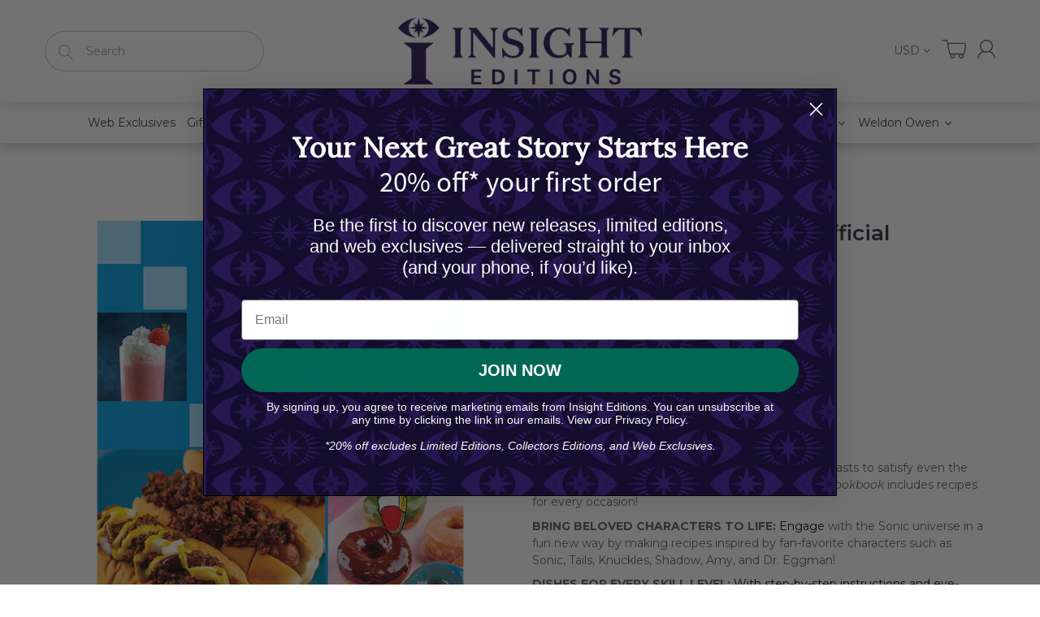

--- FILE ---
content_type: application/javascript; charset=utf-8
request_url: https://searchanise-ef84.kxcdn.com/preload_data.3X3h1s4X8O.js
body_size: 11684
content:
window.Searchanise.preloadedSuggestions=['harry potter','star wars','advent calendar','tarot decks','tiny book','the art and making of arcane','tiny books','game of thrones','harry potter journal','mini books','the art of','guillermo del toro','harry potter books','gilmore girls','incredi builds','art of','critical role','nightmare before christmas','coloring book','tarot deck','dc comics','star trek','disney books tiny books','jane austen','cook book','the art and soul of dune','harry potter stationery','advent calendars','art and soul of dune part two','supernatural 15 seasons the crew member\'s souvenir','blade runner','mini book','pop up','limited edition','back to the future','coloring books','art book','world of warcraft','universal monsters','insight editions','stranger things','harry potter cookbook','harry potter advent calendar','inner world','lord of the rings','self care','harry potter journals','wonder woman','allan tannenbaum','once upon a time in hollywood','the art of arcane','dark crystal','supernatural book','buffy the vampire slayer','the labyrinth','frankenstein of','the beatles','elder scrolls','crimson peak','gratitude journal','pop-up book','del toro','hogwarts legacy','pop up books','downton abbey','harry potter planner','disney books','fantastic beasts','hocus pocus','disney tiny books','art books','mini books disney','harry potter candle','monster book of monsters','house of the dragon','arcane books','weldon owen','gift set','3d wood model','jurassic park','nightmare incredibuilds','iron man','house of 1000 corpses','harry potter feasts and festivities','die hard','my hero academia','dune exposures','matthew reinhart','tarot cards','book of','avatar the last airbender','feasts and festivities','wicked journal','harry potter paper crafts','the batman','softcover notebook','star wars cookbook','the office','frankenstein portfolio','guillermo del toro\'s pinocchio','wizard of oz','card deck','self care journal','incredibuilds trek','james cameron','marvel anatomy','flip pop','hardcover ruled journal','teenage mutant ninja turtles','how to train your dragon','star wars incredibuilds','national parks','mean girls','floral fantasy','the nightmare before christmas','white lotus','the lord of the rings','rob zombie','art and soul of dune','fantastic fungi','stationery set','beetle juice','power rangers','ultimate visual history','harry potter pop up','kevin smith','guided journal','art of arcane','the art','seinfeld the official cookbook','book in','frankenstein portfolio edition','gilmore girls advent','breaking bad','harley quinn','cook books','harry potter magical paper crafts','harry potter film vault','art and making','poster collection','monster allergy','the official cookbook','making of','harry potter mini books','undated planner','star wars knitting','spider man','alice in wonderland','jurassic world','pocket journal','the dark crystal','the art and making of','harry potter book','dungeons & dragons','disney villains','the creator','harry potter notebook','harry potter pen','van gogh','harry potter advent','ghost busters','the walking dead','visual history','blade runner car','memo pad','mortal kombat','inner world collection','art of nature','wicked journals','unleashing oppenheimer','jim henson','friends cookbook','assassins creed','harry potter ravenclaw','art and','harry potter cards','diagon alley','harry potter hufflepuff','marvel comics','poster books','sonic the hedgehog','grandmother\'s journal','cookbook gift set','disney princess','i pop','the sacred of','outdoor life','der katzenprinz','harry potter knitting magic','shakespeare star wars','rick and morty','god of war','harry potter incredibuilds','dragon age','the art of making arcane','harry potter gryffindor','hardcover journal','disney cookbook','arcane p','american girl','lovecraft experience','final fantasy','code for new','godzilla x kong','beauty and the beast','grimmerie journal','harry potter slytherin','lauren roberts','supernatural cookbook','van gogh stationery','official cookbook','x files','3d wood model and book','harry potter coloring','script book','paper crafts','wicked advent','william shakespeare','harry potter card','game of thrones books','the ultimate reading challenge','williams sonoma','harry potter puzzle','supernatural tarot','call of duty','at act','chocolate frog','buffy tarot','rob zombie house of 1000 corpses','david bowie','big panda and tiny dragon','christopher nolan','kevin smith\'s secret stash','labyrinth tarot','the art of harry potter','dune limited edition','oracle deck','agatha all along','note cards','travelers notebooks','mindfulness journal','ruled journal','book journal','friends advent calendar','jody revenson','the flash','the last of us','studio ghibli','dragon ball','art wolfe','john lennon','marauder\'s map','art and making of arcane','stranger things pop up book','pocket notebook','harry potter wand','dark arts','yellowstone cookbook','the elder scrolls','reading challenge','monster book','league of','video games','assassin\'s creed','coming soon','alice in wonderland tarot','ninja turtles','dune part two','art of harry potter','court of the dead','minecraft cookbook','harry potter candles','tarot del toro','skyrim tarot','pokemon paper crafts','exploring the deep','wand pen','pinocchio limited edition','hidden universe travel guides','notebook collection','healing trees','big panda','harry potter coloring book','the northman','photography books','the art and making of arcane artifact edition','weldon owen books','film vault','jigsaw puzzle','minecraft coloring','ravenclaw journal','harry potter crafts','encyclopedia of hinduism','sewn notebook','the making of','pre order','feast and festivities','lilo and stitch','captain america','dylan cole','slytherin journal','wood model','pacific rim','harry potter christmas','the art and making','quentin tarantino','downton abbey cookbook','beatles advent','iron man collection','arcane art','fallout cookbook','wicked hardcover journal','gilmore girls cookbook','harry potter crochet wizardry','tim burton','batman the animated series','the beatles advent calendar','harry potte','cocktail book','die hard christmas','mental floss','art and making of','blade runner 2049 deckard\'s spinner car','graphic novel','arcane portfolio','darth vader','percy jackson','the wizard of oz','garbage pail kids','collector\'s edition','secrets of the sith','pop up book','the wire','harry potter calendar','harry potter blueprints','fraggle rock','harry potter tiny book','kung fu panda','disney villains tarot','elder wand set','the magnificent book of','pencil pouch','incredibuilds harry potter','harry potter crochet','dragon ball z','harry potter advent calendars','elisabeth vincentelli','elder scrolls cookbook','tomb raider','black panther','walking dead','grateful dead','disney cookbooks','carlos santana','nightmare entertaining','bhagavad gita','reflection journal','der katzenprinz & other zemnian tales','weekly planner','brian froud','wicked for good','millennium falcon','mandala earth','twin peaks','tech noir','crystal healing','harry potter set','music books','hardcover journals','mr product','man do','labyrinth the ultimate visual history','high republic','oracle decks','dc comics anatomy of a metahuman','harry potter stationery set','the tiny book','note books','tanya lapointe','disney tiny book','winnie the pooh','scented candle','the strain','arcane art book','star trek advent calendar','jigsaw puzzles','the white lotus','ted lasso','knight bus','harry potter meditations','spiral notebook','star wars everyday','labyrinth bestiary','movie scrapbook','avatar cookbook','harry potter feasts & festivities','crimson peak limited edition','3d wood','lock and key','godzilla vs kong','crafting wizardry','dc flippops','the goonies','harry potter the','lightsaber collection','harry potter film vault collection','celestial gallery','the simpsons','junes journey','gryffindor journal','harry potter knitting','joey l','star war','fall out','art and soul','tiny tarot','wellness journal','exploring diagon alley','pocket journals','iris compiet','harry potter pop','the shop','wax seal','wand collection','mandala publishing','affirmation cards','of the day','beetlejuice advent','ninja life hacks','wicked tarot','persona cookbook','card decks','harry potter mini book','dungeons and dragons','the bikeriders','art of national parks','adventure time','conversation cards','magnificent book of','vampire diaries','sideshow collectibles','pop up card','hufflepuff journal','cross stitch','blade runner 2049','marvel cookbook','sketch book','knitting the galaxy','the little mermaid','final fantasy cookbook','manifesting journal','over watch','hocus pocus tarot deck and guidebook','self-care journal','travel harry potter','hermione granger','hufflepuff magic','supernatural coloring book','collectors edition','gryffindor magic','inner jedi','harry potter postcard','guided journals','activity book','game of thrones candles','recharge journal','art of destiny','emily in paris','horror tarot','secrets of the jedi','good omens','reclaimed rust','tea at the palace','toy story','meditation journal','embroidered journal','tie fighter','little mermaid','magical meditations','notebook set','five at','steven spielberg','gratitude deck','john wayne','gotham city cocktails','wizarding world','powerless trilogy','stephen king','harry potter pop-up','nightmare before','harry potter magic','disney book','once upon a time','minecraft coloring book','book challenge','lord of the rings tarot','disney tarot','mass effect','paper dolls','letter hogwarts','the art and making of arcane edition','wood art','superman books','the making of arcane','knitting with disney','mickey mouse','home alone','set of 3','the art and soul of dune part two','yellow submarine','halo cookbook','tanis gray','art arcane','harry potter monster book','jerry garcia','year of yoga','taylor swift','world of warcraft cookbook','baker street four','harry potter gift set','sticky note','memo cube','video game','the l word','paper magic','sewn notebooks','hogwarts journal','my hero','dc anatomy','harry potter mini','hocus pocus cookbook','insights journal','academic planner','detective comics','art of the national parks','how to','harry potter notebooks','runescape cookbook','jane austen journal','the hobbit','book lovers','back to the future delorean','skincare decoded','burn book','ozark guide','friends journal','pen set','willy wonka','star wars pop up','amy rose','the grimoire','far cry','the art and making of arcane portfolio edition','friends advent','star wars journal','plush journal','entertaining with disney','the nightmare before christmas tarot deck and guidebook','rocky horror','my hero academia advent','harry potter tiny books','fungi collection','powerpuff girls','street fighter','superman definitive history','travel magic','deathly hallows','dune part 2','tech noir the art of james cameron','james norbury','harry potter paper craft','iron giant','l word','magic the gathering','harry potter vault','game of thrones the costumes','lilo and stitch cookbook','ghostbusters ultimate visual','nightmare tarot','armory of heroes','the complete covers','bay of life','movie magic','enamel charm bookmark','chuck e cheese','graphic novels','house of cash','harry potter dark arts','nightmare alley','the art and making of dune le','the vampire diaries','elf advent','meditation card','day and night','to train your','incredibuilds star wars','travel journal','avatar the last airbender cookbook','agatha all along tarot','elvis at 21','the art of the national parks','alien the weyland-yutani report collectibles edition','harry potter creatures','galaxy\'s edge','universal monsters tarot deck','star wars bestiary','world of','back to the','harry potter constellation','star wars book','magnificent book','disney art','picture book','star wars baking','harry potter bookmark','harry potter homemade','12 days of','paper craft','art of nature collection','pride and','making of arcane','stranger things tarot','harry potter watercolor','sculpted journal','fallout tarot','beetlejuice tarot','kassandra reinhardt','grandfather\'s journal','gratitude candle','harry potter pop up book','spider verse','harry potter weekly planner','central perk','card set','calm journal','ian shive','miraculous ladybug','harry potter crafting wizardry','star wars advent calendar','art and making of hogwarts legacy','star wars high republic','chronicles of the jedi','oversized edition','wicked screenplay','star wars shakespeare\'s','friends crochet','lord of the ring','the ultimate visual history','traveler\'s notebook','soft cover notebook','pop-up card','insight kids','seinfeld cookbook','joker journal','crochet wizardry','harry potter craft','harry potter hogwarts','star wars icons','h p lovecraft','cooking with magic','the king of style','ethiopia photography','mini disney books','chris rainier','bride of frankenstein','the journey','handbook for the recently deceased','it\'s a wonderful life','activity books','exploring gotham','flip pops','pinocchio guillermo del toro','djinn vol 2','golden snitch','ruled pocket journal','harry potter wood','the monster book of monsters','harry potter christmas at hogwarts','of the dragon','harry potter wand collection','extraordinary book','casey gilly','national park','harry potter kit','steven universe','ultimate visual','greeting cards','spinner car','poster book','watercolor magic','ian flynn','pokemon journal','the craft','necronomicon tarot','harry potter festivities','sculpting a galaxy','hogwarts express','gears of war','artifact edition','game of thrones journal','earth is my witness','blank journal','william sonoma','under the sea','weekly planner notepad','gotham knights','knitting magic','adult coloring books','supernatural journal','daily planet','wicked advent calendar','slytherin magic','last of us','marauders map','jedi artifacts','e.t the extra-terrestrial','nightmare before christmas tarot','ravenclaw magic','five nights at freddy\'s','harry potter paper','scarlet witch','kitty cones','a day and night journal','galactic baking','magical water painting','survive the night','the art of game of thrones','pokemon mini','self care card deck','harry potter magical meditations','grateful dead tarot','harry potter planner 2022','star wars galactic baking','coloring adventure','harry potter wax seal','harry potter pop-up card','dc comic','art soul dune','scooby doo','gift sets','wakanda cookbook','james hetfield','anime tarot','a is for azeroth','austin butler','exploring hogwarts','secret stash','happy days','minecraft journal','diario de','harry potter diagon alley','disne cookbooks','gerald scarfe','the wand collection','sticker by number','chocolate frogs','serenity firefly','life day cookbook','jane austen candle','weasley\'s wizard wheezes','board book','official advent calendar','postcard collection','disney princess baking','wicked for','back to the future delorean time machine manuals','star wars tiny book','harry potter cookbooks','hunger games','field and stream','mega tarot','the magnificent book','weasley candle','star wars books','guide books','creating worlds','mother\'s gratitude journal','star wars legion','black friday sale','german baking book','pop up advent','miniature books','star wars lightsaber collection','gamers cookbook','jurassic world the ultimate pop-up book','the new big 5','alice in wonderland cookbook','dune exposures limited edition','r2 d2','sea of thieves','tiny book disney','world of warcraft tarot','anatomy of a metahuman','x wing','boba fett','game of thrones costumes','hogwarts crest','cat full of spiders','invisible man','harry potter christmas cookbook','dc coloring book','american girl baking','limited editions','the art and soul','supernatural tarot deck and guidebook','hard cover journal','harry potter the blueprints','adult coloring book','harry potter stamp','sticker book','dune photography','elder wand pen','disney mini book','lion king','acceptance letter','memory journal','kids books','hardcover sketchbook','puzzle book','gods and goddesses','grandmothers journal','june\'s journey','pop up cards','glass candle','poison ivy','cooking with deadpool','lock & key diary','guillermo del','a day and night reflection journal','sports & recreation','high times','script books','deluxe stationery set','life day','portfolio edition','harry potter academic','tomb raider cookbook','frankenstein art','powerless journals','jungle book','it coloring','harry potter travel magic','gratitude journals','light saber','dc journal','disney mini books','a history of modern manga','ghostbusters the official cookbook','angry birds','harry potter exploring hogwarts','harry potter meditation','the marauder\'s map','apex legends','harry potter magical','jack skellington','iron man collection editions','ultimate reading challenge','pop up harry potter','batmobile manual','looney tunes','its a wonderful life','illustrated storybook','the decade that rocked','the legend of korra','concept art','cookbook set','dune ornithopter','grandmother\'s memories','harry potter art','book lovers advent','variant covers','marvel eat the universe','yoga sutra','emily in paris cookbook','superman journal','william stout','gaming cookbook','blizzard entertainment','german baking','death star','batman journal','book club','disney pop up','harry potter models','ram dass','board books','the journey home','harry potter characters of the wizarding world','harry potter the wand collection','into africa','the science of','god of war cookbook','cyber monday','star wars ultimate','tea magic','abigail larson','book mark','play pop','star wars knitting the galaxy','red book of westmarch','dreamworks dragons','star trek tarot','the witches','instant pot','joshua greene','disney knitting','jay glennie','miraculous cookbook','iain mccaig','tanya carroll richardson','tarot card','fantastic fungi community cookbook','harry potter wax','sita\'s fire','liam o\'brien','journal harry potter','tobin\'s spirit guide','outdoor journal','star trek advent','star wars advent','super mario','harry potter film wizardry','small books','harry potter a pop-up guide to hogwarts','hot wheels','record reflect remember','the art of mondo','sorting hat','gift card','harry potter funko','studio ghibli the cookbook','harry potter cook','all you knit is love','harry potter movie scrapbook','nicholas sutton','graham nash','form of beauty','frankenstein edition','the grimmerie','guild wars 2','dragon ball z spiral notebook','academic year planner','travel set','destiny cookbook','star wars inner jedi guided journal','harry potter guided journal','future of exploration','bio shock','i radiate joy','harry potter patronus','frozen disney','harry potter wands','harry potter wand pen','harry potter replica','harry potter planners','deluxe note card set','the extraordinary book','house pride','year of the ring','scented an','mister rogers','film wizardry','dot journal','nancy bates','beatles advent calendar','book of cain','scented candles','beetlejuice journal','sewn collection','harry potter chocolate frog','13 frights of halloween','dayton ward toy story','christmas cookbook','of baking','inner world self-care','harry potter tiny','softcover journal','dark knight','sleep journal','mortal kombat flawless victory','harry potter and','percy jackson the official cookbook','sale stationery','the art and making of hogwarts legacy','box set','james crews','valentine\'s day','return of the jedi','wood models','legend of korra','for free','house targaryen journal','the joker','guinness cookbook','botanical collection','christina ricci','stem baby','harry potter books set','little books','elena craig','handmaid\'s tale','supernatural puzzle','walt disney','d is for destiny','uneasy elixirs','guild wars','weldon owen journal','book club journal','batman advent','journey home','wood 3d','picture books','harry potter film','godzilla kong','glass magnet','disney villains tarot deck and guidebook','ninja activity book','new on earth','the poster collection','a galaxy','grogu tiny book','harry potter 3d models','harry potter sticky note','harry potter postcards','house of','lord rings','book advent calendar','dc tarot','rise of the','jane goodall','ready activated','mindful sticker by number','peanuts cookbook','awakening intuition','star wars crochet','complete covers','fallout advent','board game','the x-files','harry potter scrapbook','magic the','the world according to','cassandra reeder','hardbound journals','victoria rosenthal','silver surfers','accessory pouch','star wars galaxy\'s edge','cabinet of curiosities','wicked tarot deck','pieces of us','nascar race day eats','ian doescher','twilight cookbook','nightmare before christmas advent','wicked pop-up','harry potter puzzles','pin advent','barbie bakes','journal pre-order','gita deck','harry potter ravenclaw magic','limited edition book','harry potter book and 3d model','wonder woma','definitive history','book ends','ghostbusters ectomobile','lol surprise','harry potter sculpted journal','the elder scrolls the official cookbook','animal crossing','connection journal','k pop','harry potter cook book','battle star','it\'s a wonderful life cookbook','the art of making','ruled notebook','incredi builds harry potter','star wars mini book','winnie the pooh tiny book','yoga sutras','travelers notebook','romio shrestha','star wars art','batman animated','tarot card deck','the making of the','quincy jones','inner world candle','encyclopedia of','dune part','league of league','the journey within','jane austen stationery','you are home','books tiny books','the office party planning guide to planning parties','the art and making of arcan','sun records','harry potter pin','wax seal set','sweet treats','h g wells','lock and key diary','enchanted recipes','dragon egg','marvel books','swami bodhayan','harry potter fantastic beasts','house of dragon','pollinator collection','clumsy beauty','dayton ward','gilmore girls the official cookbook','hermione flip pop','tiny book of','supernatural advent calendar','tarot deck and guidebook','harry potter floral fantasy','star wars the high republic chronicles of the jedi','overwatch cookbook','dirty dancing','vandals the photography','insight comics','harry potter wood art','pokemon baking','salad of the day','fraggle rock the ultimate visual','harry potter chocolate frogs','incredi builds star wars','harr potter','captain marvel','call the midwife','hidden universe','earth aware','knitting the national parks','harry potter chocolate','power rangers the ultimate visual history','art of film','gina mcintyre','jim henson\'s imagination illustrated','potter advent','salt and shore','super natural','harry otter','harry potter collection','once upon','layne staley','star wars shakespeare','hogwarts travel set','house of 1000','tiny book pin','pac man','fungi stationery','afternoon tea','a christmas story','meet mr product','star wars the ultimate pop-up galaxy','critical role zemnian','color changing candle','house targaryen','the handmaid\'s tale','holiday magic','art of mondo','star wars knit','han solo','star wars pop','nightmare advent','jenn fujikawa','ralph mcquarrie','harry potter stamp set','self care gift set','river of offerings','harry potter book of monsters','how do we stop climate change','batman coloring book','the art and making of hogwarts','rolling stones','pop-up advent','decade that rocked','wild lives','all access','harry potter 3d','mini book of dark arts','candle harry potter','justice league','garbage pail kids tarot','hocus pocus tarot','harry potter feasts','star wars galaxy\'s edge cookbook','password book','black widow','gift book','mini harry potter books','josh brolin','marc sumerak','disney princess cookbook','coco cookbook','harry potter notebook collection','harry potter 2025','signature books','book lovers advent calendar','words of wisdom journal','comic book','incredibuilds disney','big bang theory','tomás hijo','harry potter books and kits','house of the dragon tarot','complete visual history','art of the creator','sideshow fine art prints','art art of','popular science','art making of','horror tarot deck','teenage mutant','harry potter pens','parks and recreation','seasons of greens','at at star wars','journey within','eat meat less','alice tarot','stars hollow','dragon ball z advent calendar','boxed notecards','harry potter pocket journal','sonic the hedgehog official cookbook','essential supernatural book','wonder woman cookbook','the batman script book','elder wand','star wars jedi artifacts','grandma and me','harry potter knitting magic 2','big ben','game of thrones candle','the mini book','destiny journal','june\'s journal','the haight','astrology deck','dune part one','destroyer of sorrow','indiana jones','harry potter undated planner','potter journal','wall calendar','the galaxy','harry potter hedwig','gryffindor notebook','frankenstein guillermo del toro','wicked pop up book','superman cookbook','free gift','coloring kit','lore book','star millennium falcon','mega-sized tarot','game of thrones pop-up','official coloring book','harry potter pop up card','goonies illustrated storybook','comic books','art of making arcane','go for it','gypsy omnibus','harry potter travel','harry potter flip pop','star wars pop-up','peter pan','monster book of monster','knitting van gogh','spells and potions','baking book','harry potter ruled journal','harry potter book set','game of','ready player one','film books','chucky coloring','baby book','harry potter softcover notebook','stationery sets','craft kit','worlds to conquer','ephemera kit','composition notebook','civilization vii','welcome to hogwarts','herbology magic','amy tarot','crochet amigurumi','night on earth','the boys','breaking ground','nightmare before christmas cookbook','harry potter builds','muppet christmas carol','pokemon trainers','tiny books disney','marvel tarot','magical creatures','harry potter house magic','capturing archetypes','nana visitor','star wars secrets','hogwarts pop-up','shape of water','harry potter academic planner','harry potter quidditch','book of monsters','harry potter coloring books','time machine','advent calendar harry potter','sitas fire','wicked pop up','bat island','astrology decoded','supernatural coloring','ceramic jane austen be the best judge scented candle 8.5 oz','a guide','minerva siegel','cards for','harry potter trunk','a feast of thorns and roses','field & stream','harry potter magnet','the office tv','slytherin candle','tara theoharis','the art of godzilla x kong the new empire','game of throne','padawan cookbook','halloween harry potter','incredibuilds r2-d2','avengers campus','recipe journal','big daddy','san francisco','marvel cookbooks','iron man incredibuilds','gilmore girls knitting','is for','harry potter exploring diagon alley','harry potter dot journal','tin candle','harry potter gift','mail-order mysteries','the ultimate survival manual','the high republic','star wars x-wing','guest book','for good','du e','horizon cookbook','art book arcane','how to train your dragon cookbook','harry potter costumes','dinner games','tarot journal','magic button','wizards of baking','3d model','fifty-nine parks','cards deck','the complete x files','batman coloring','harry potter school','star trek designing the final frontier','purpose journal','grandparents journal','the art and soul of dune le','harry potter insight journal','words of wisdom','harry potter pencil','special edition','disney cinderella','fantastic beast','hollywood to the himalayas','disney cook','science fiction','disney tarot decks','dc candle','muppets crochet','supernatural 15 seasons','dc tiny book','craft book','brooke vitale','the art of godzilla','destiny coloring book','wood kits','mental floss curious reader','the official downton abbey cookbook','harry potter a pop-up','funko pop','glinda upland','my yoga journey','the dark knight','fashion of clueless','sticker party','sawbones book','power ranger','ant man','the encyclopedia of hinduism','final fantasy xiv','the art and','harry potter kits','mushroom medley','dc anatomy of a metahuman','book of tyrael','magnet set','art of game of thrones','harry potter floral','harry potter magical paper','a mandala journal','9 3/4 platform journal','harry potter magical places','planner notebook','star wars life day cookbook','pokemon paper','die hard gift set','tree of gratitude','overwatch candle','newt scamander','make your own','magical paper crafts','time turner','video game cookbook','disney princess advent','figure fantasy','sonic sticker coloring','shadowline the art of iain mccaig','my book club journal','harry potter poster','the vampire','creatures of the wizarding world','man of','tarantino a retrospective','art of dune','brains explained','spells and charms','the big bang theory','the art and making of frankenstein','jennifer beals','harry potter broom collection','my first dinosaur atlas','the wild','dark crystal tarot','show me how','throne of glass','friday the 13th','the art of harry potter puzzle and book set','harry potter hogwarts journal','where the weird things are','plush journals','snow white','ghostbusters tarot','secrets of dumbledore','pirates of the','harry potter sewn notebooks','a woman\'s trek','silent kingdom','ornament book','collector edition','secrets of','exploring gotham city','hedwig pop up','harry potter collectors edition','halloween tarot','big panda tiny dragon','hogwarts acceptance','harry potter box','harry potter monster','harry potter art book','mini book of','harry potter dark arts countdown to halloween','dune exposure','gilmore girls advent calendar','indie seen','oracle cards','scott c','harry potter holiday magic','hogwarts letter','frankenstein screenplay','agatha harkness','destination anime','white lotus cookbook','phantom menace','dc atman','ultimate guide','minecraft movie','cut and collage','art and soul dune','eat meatless','frans lanting','99.1% pure breaking bad art','the secrets of the jedi','travel guide','alien books','harry potter house','the art of destiny','book lover','puzzle and book set','gamer\'s bar','disney wish','inner world journals','harry potter diary','harry p','harry potter journal 2022','harry potter letter','star wars model set','harry potter herbology','diablo cookbook','watch dogs','star wars poster','non fiction','timothée chalamet','wicked pop','the beatles yellow submarine','harry potter spiral notebook','styling the stars','art of mafia','lee sartori','greeting card','flowers and fungi','film and tv','necronomicon tarot deck and guidebook','the german baking book','music collectibles','journey to hogwarts','card game','supernatural crew','star wars wood','pop-up books','harry potter sticker','harry potter ring','organizing with tetris','mini book harry potter','all products','dylan cole creating worlds','2026 weekly planner','binge watch bingo christmas movies','color by number','mean girls tarot','grow through what you go through','enamel charm','the photography of game of thrones','adult coloring','the art of jock','elves vol','harry potter 2022','escape the','star wars tie fighter','broom collection','frozen cookbook','harry potter ruled notebook','warcraft tarot','mick rock','london rock','wizard of oz tarot','minnie mouse','rick and morty cookbook','emerald city','tiny tina','conservation collection','star wars knitting book','simpson\'s books','ramin zahed','art of nature journal','soft bound','batman candle','tree of self care','pop up guide to hogwarts','ashley eckstein','john winchester journal','gaming journal','disney parties','the tiny book of','sonic editions','disney princess affirmation cards','cinderella book','star wars life day','disney incredibuilds','the baker street four','runescape journal','journal pen','miles davis','blank sketchbook','inspirational card deck and','entertaining with charm','escape the mummy\'s tomb','missing link','kindness will save the world','harry potter hardcover ruled journal','harry potter coloring wizardry','book end','hogwarts notebook','it’s a wonderful life','shades of love','the art of frankenstein','taylor swift chronicles','william shakespeare\'s star wars','pin set','mother\'s journal','elder scrolls tarot','the lightsaber collection','crafts books','wand magic','williams sonoma editions','yoga and the art of mudras','disney mini','h wells','knitting the','pencil box','myths of the asanas','art of borderlands 3','wicked grimmerie','x men','charles m schulz','baking cookbook','color book','harry potter magical crafts','attack on','harry potter floral fantasy collection','the art of eric guillon','post cards','krishna art','lilo and stitch tiny book','star wars the galactic advent calendar','lord of the','harry potter always','batman returns','tiny disney books','mini books harry potter','star wars affirmation','emily dickinson','the extraordinary book that eats itself','far cry survival manual','film journal','dragon age cookbook','star wars secrets of the sith','of life','color by sticker','clint eastwood','art prints','under water','art of nature fungi','pokemon mini exploration guide','batman animated series','pizza love','wonder woman 2','100 years of anime','gamer for life','gilmore advent','lauren roberts powerless journal','twilight saga','tiny book and pin','disney enchanted','baker street','books are magic','downton abbey christmas cookbook','the muppets','christmas at hogwarts','foil note cards','disney tiny','harry potter traveler\'s notebook','ken regan','the art of disney','the thing','harry potter memo cube','making of legacy','back to the future ultimate','star trek costumes','dune two','field stream','star wars model','death note','pixar cookbook','home decor','chakra journal','h.g wells','trivia deck','hedwig incredibuilds','harry potter crafting','pop card','william shakespeare tiny book','villains tarot','house magic','harry potter knight bus','make your own chocolate','magnificent dragons','la la land','patti smith','greig fraser','big cats','my pokémon cookbook','star wars gift set','sewn notebook collection','spielberg books','harry potter feast','family wall','harry potter magical creatures','arcane portfolio edition','the last airbender','survival guide','book set','northman limited','hello gorgeous','sgt peppers','minecraft the official pop-up','star wars conversation cards','supernatural books','inner world journal','b is for boy','jungle animals','taste of disney','harry potter 3d wood','cocktail books','the mission','star wars sith','jurassic world cookbook','frankenstein artifact edition','game of thrones glass','sex and the city','angry pen','superman coloring book','dead in the kitchen','disney princess insight editions','harry potter diary 25 26','starfield the official cookbook','starfield cookbook','fearless journal','how to train','pop culture cookbooks','harry tiny','avatar the the last airbender','the wonder of','cats and','advent calen','birthday cards','unofficial cookbook','national parks coloring','thank you','hogwarts invitation','soup of the day','dc comics coloring','in world','nine old men','dad jokes','magic of marvel','harry potter weekly planner notepad','key & lock','john cash','back to the back to the future delorean','potter cookbook','ocean x','flip pop harry potter','art wolf','bob marley','eiffel tower','baby animals','air fryer','the art of kung fu panda','back future','gryffindor house pride','christmas story','tiny book of jedi','neil peart','color changing','breakfast at tiffany\'s','rubber stamp set','harry potter advent calendar 2023','star wars the concept art of ralph mcquarrie','nightmare cookbook','arca e','valentines day','eat like a monk','crimes of grindelwald','books harry potter','inspirational journal','friends the one with the crochet','mushroom puzzle','skyrim collection','color by numbers','funko coloring','pin collector','star wars models','arc de triomphe','garden journal','star wars holiday','note book','america\'s national parks','friends central perk','house stark','arcane book','gratitude cards','universal monster','the angry pen','hazbin hotel','mini coloring','mini book trunk','harry potter storyboards','howler pop-up','sculpted journals','family fun time','feast of thorns','star wars icons han solo','inner world 365 day journaling boxed set','harry potter free','hiking your feelings','slytherin ruled journal','rick barba','books film','arcane artifact','harry potter elder wand pen','undated weekly planner','bas relief','slow cooker','the shining','vegetable of the day','british baking book','supernatural bestiary','harry potter movie','ninja turtle','sea turtle','american girl coloring','lord of','ranchor prime','collectibles books','the art of dune','samurai jack','tiny books harry potter','horror tarot deck and guidebook','harry potter sweater','walt disney family museum','oakville grocery','lore books','12-month undated planner','tree of','supernatural tarot deck','green power ranger','godfather cookbook','monsters tarot deck','harry potter tin','star wars pop up galaxy','harry potter spells','mini harry potter','disney villain','marvel tiny book','reading tarot','life hacks','animal collection','knitting book','the house of the dragon','vedic astrology deck','dungeons dragons','the dark crystal bestiary','pop book','unplug journal','cake pan','harry potter broom','rogue one','great bharata','gratitude gift set','insight editions tiny books','star wars the high republic','eric guillon','harry potter character','catherine leblanc','good omens tarot deck and guidebook','human body','muy bueno fiestas','complete x-files','rom com','curious creatures','supernatural journals','coloring adventures','model kits','harry potter conversation','harry potter chess','pokemon cookbook','james mottram','gratitude mini book','wizarding world cookbook','cuisines of odesa','eye view','die cast','inner world grace','wonder woman the complete covers','der katz','cinderella pop-up','christmas at the palace','traveler\'s notebook set','arkham asylum','dune the photography','expecto patronum'];

--- FILE ---
content_type: text/javascript; charset=utf-8
request_url: https://www.weldonowen.com/products/sonic-the-hedgehog-the-official-cookbook.js?currency=USD&country=US
body_size: 1323
content:
{"id":8048806035699,"title":"Sonic the Hedgehog: The Official Cookbook","handle":"sonic-the-hedgehog-the-official-cookbook","description":"\u003cp\u003e\u003cstrong\u003e50+ RECIPES:\u003c\/strong\u003e From speedy bites to power-packed feasts to satisfy even the speediest heroes, \u003cem\u003eSonic the Hedgehog: The Official Cookbook\u003c\/em\u003e includes recipes for every occasion!\u003c\/p\u003e\u003cp\u003e\u003cstrong\u003eBRING BELOVED CHARACTERS TO LIFE:\u003c\/strong\u003e \u003cspan style=\"color: rgb(0, 0, 0);\"\u003eEngage \u003c\/span\u003ewith the Sonic universe in a fun new way by making recipes inspired by fan-favorite characters such as Sonic, Tails, Knuckles, Shadow, Amy, and Dr. Eggman!\u003c\/p\u003e\u003cp\u003e\u003cstrong\u003eDISHES FOR EVERY SKILL LEVEL: \u003c\/strong\u003e\u003cspan style=\"color: rgb(0, 0, 0);\"\u003eWith step-by-step instructions and eye-catching photographs, chefs of all ages can learn to make meals that could even power up Sonic the Hedgehog himself!\u003c\/span\u003e\u003c\/p\u003e","published_at":"2026-01-09T01:51:01-08:00","created_at":"2023-07-05T14:15:02-07:00","vendor":"Insight Editions","type":"Hardcover","tags":["2023","Cookbook","For Food Lovers","For Gamers","Gaming","Gift Guide","NYCC","Oct-2023","Pop-Culture Cookbook","Sonic"],"price":2999,"price_min":2999,"price_max":2999,"available":false,"price_varies":false,"compare_at_price":null,"compare_at_price_min":0,"compare_at_price_max":0,"compare_at_price_varies":false,"variants":[{"id":43827892322547,"title":"Default Title","option1":"Default Title","option2":null,"option3":null,"sku":"9798886631272","requires_shipping":true,"taxable":true,"featured_image":null,"available":false,"name":"Sonic the Hedgehog: The Official Cookbook","public_title":null,"options":["Default Title"],"price":2999,"weight":1002,"compare_at_price":null,"inventory_management":"shopify","barcode":"9798886631272","requires_selling_plan":false,"selling_plan_allocations":[]}],"images":["\/\/cdn.shopify.com\/s\/files\/1\/0421\/4502\/2103\/files\/88034-116544-cover.jpg?v=1699063708","\/\/cdn.shopify.com\/s\/files\/1\/0421\/4502\/2103\/files\/88034-116545-interior-1.jpg?v=1699063711","\/\/cdn.shopify.com\/s\/files\/1\/0421\/4502\/2103\/files\/88034-116546-interior-2.jpg?v=1699063714","\/\/cdn.shopify.com\/s\/files\/1\/0421\/4502\/2103\/files\/88034-116547-interior-3.jpg?v=1699063717","\/\/cdn.shopify.com\/s\/files\/1\/0421\/4502\/2103\/files\/88034-116548-interior-4.jpg?v=1699063720"],"featured_image":"\/\/cdn.shopify.com\/s\/files\/1\/0421\/4502\/2103\/files\/88034-116544-cover.jpg?v=1699063708","options":[{"name":"Title","position":1,"values":["Default Title"]}],"url":"\/products\/sonic-the-hedgehog-the-official-cookbook","media":[{"alt":null,"id":32465418223859,"position":1,"preview_image":{"aspect_ratio":1.0,"height":800,"width":800,"src":"https:\/\/cdn.shopify.com\/s\/files\/1\/0421\/4502\/2103\/files\/88034-116544-cover.jpg?v=1699063708"},"aspect_ratio":1.0,"height":800,"media_type":"image","src":"https:\/\/cdn.shopify.com\/s\/files\/1\/0421\/4502\/2103\/files\/88034-116544-cover.jpg?v=1699063708","width":800},{"alt":null,"id":32465418322163,"position":2,"preview_image":{"aspect_ratio":1.6,"height":720,"width":1152,"src":"https:\/\/cdn.shopify.com\/s\/files\/1\/0421\/4502\/2103\/files\/88034-116545-interior-1.jpg?v=1699063711"},"aspect_ratio":1.6,"height":720,"media_type":"image","src":"https:\/\/cdn.shopify.com\/s\/files\/1\/0421\/4502\/2103\/files\/88034-116545-interior-1.jpg?v=1699063711","width":1152},{"alt":null,"id":32465418387699,"position":3,"preview_image":{"aspect_ratio":1.6,"height":720,"width":1152,"src":"https:\/\/cdn.shopify.com\/s\/files\/1\/0421\/4502\/2103\/files\/88034-116546-interior-2.jpg?v=1699063714"},"aspect_ratio":1.6,"height":720,"media_type":"image","src":"https:\/\/cdn.shopify.com\/s\/files\/1\/0421\/4502\/2103\/files\/88034-116546-interior-2.jpg?v=1699063714","width":1152},{"alt":null,"id":32465418453235,"position":4,"preview_image":{"aspect_ratio":1.6,"height":720,"width":1152,"src":"https:\/\/cdn.shopify.com\/s\/files\/1\/0421\/4502\/2103\/files\/88034-116547-interior-3.jpg?v=1699063717"},"aspect_ratio":1.6,"height":720,"media_type":"image","src":"https:\/\/cdn.shopify.com\/s\/files\/1\/0421\/4502\/2103\/files\/88034-116547-interior-3.jpg?v=1699063717","width":1152},{"alt":null,"id":32465418551539,"position":5,"preview_image":{"aspect_ratio":1.6,"height":720,"width":1152,"src":"https:\/\/cdn.shopify.com\/s\/files\/1\/0421\/4502\/2103\/files\/88034-116548-interior-4.jpg?v=1699063720"},"aspect_ratio":1.6,"height":720,"media_type":"image","src":"https:\/\/cdn.shopify.com\/s\/files\/1\/0421\/4502\/2103\/files\/88034-116548-interior-4.jpg?v=1699063720","width":1152}],"requires_selling_plan":false,"selling_plan_groups":[]}

--- FILE ---
content_type: text/json
request_url: https://conf.config-security.com/model
body_size: 85
content:
{"title":"recommendation AI model (keras)","structure":"release_id=0x65:68:5c:60:2c:62:43:42:53:6d:41:65:49:32:61:4d:2b:64:6b:76:5f:45:4f:2b:37:5a:5a:6b:35;keras;mzf6k20b6ibcv238y1gjhbvzy2rfe671kgy353stjsmcz80rrvynxudfot4tdpo7w1424gw2","weights":"../weights/65685c60.h5","biases":"../biases/65685c60.h5"}